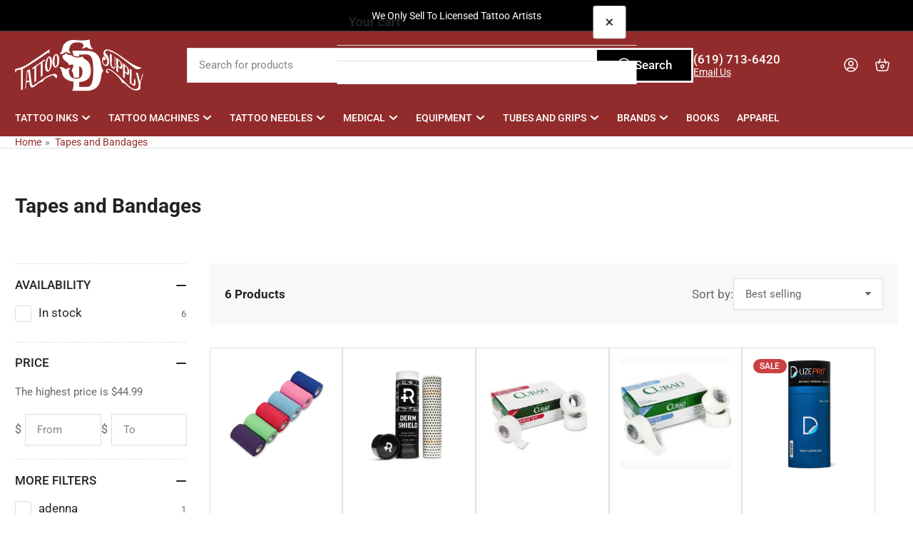

--- FILE ---
content_type: text/css
request_url: https://www.sdtattoosupply.com/cdn/shop/t/60/assets/section-features.css?v=84871257165146345951756769908
body_size: 91
content:
@media (min-width: 990px){.media-icon-items-grid{display:grid;grid-template-columns:repeat(2,1fr);grid-gap:var(--grid-desktop-horizontal-spacing)}.media-icon-items-grid.media-icon-items-grid-1{grid-template-columns:1fr}.media-icon-items-grid.media-icon-items-grid-3{grid-template-columns:repeat(3,1fr)}}@media (min-width: 1200px){.media-icon-items-grid.media-icon-items-grid-4{grid-template-columns:repeat(4,1fr)}}.media-icon-item{font-size:calc(var(--font-body-scale) * 1.4rem);display:flex;flex-direction:row;line-height:calc(1 + .35 / var(--font-body-scale));grid-column-gap:1rem;margin-top:-1px;padding:2rem;height:auto;align-items:initial;border-radius:var(--border-radius-base);background-color:rgba(var(--color-background));position:relative;box-shadow:inset 0 0 0 1px rgba(var(--color-border)),0 2px rgba(var(--color-box-shadow))}.media-icon-item-align-center{align-items:center}.media-icon-item:first-child{border-top-left-radius:var(--border-radius-base);border-top-right-radius:var(--border-radius-base)}.media-icon-item:last-child{border-bottom-left-radius:var(--border-radius-base);border-bottom-right-radius:var(--border-radius-base)}.media-icon-item-subtitle p{margin:0}@media (min-width: 750px){.media-icon-item{border-radius:var(--border-radius-base)}}.media-icon-item-icon{flex:none;width:4rem;height:4rem;line-height:1}.media-icon-item-icon svg{width:100%;height:100%;position:relative;top:-.4rem;color:rgba(var(--color-accent-2))}.media-icon-item-align-center .media-icon-item-icon svg{top:auto}.media-icon-item-content{flex:auto;min-width:1px;font-size:calc(var(--font-body-scale) * 1.3rem)}.media-icon-item-content a{color:currentColor;text-decoration:underline;text-underline-offset:.2rem;text-decoration-thickness:.1rem}.media-icon-item-content a:hover{color:rgba(var(--color-accent-1))}.media-icon-item-title{color:rgba(var(--color-accent-1));margin-bottom:.2rem}.media-icon-item-title:only-child{margin-bottom:0}.media-icon-items-inline .media-icon-item{background:none;box-shadow:none;border:0;padding:0;color:rgba(var(--color-foreground));margin:.75rem 0;height:auto}@media (min-width: 990px){.media-icon-items-inline .media-icon-item{margin:0}.media-icon-items-inline .media-icon-item-content{flex:auto}}.media-icon-item-icon-size-small .media-icon-item-icon{width:2.3rem;height:2.3rem}.media-icon-item-icon-size-small svg,.media-icon-items-inline .media-icon-item-icon svg{top:auto}.media-icon-items-inline .media-icon-item-title{color:rgba(var(--color-foreground-alt));margin-top:3px;font-size:calc(var(--font-body-scale) * 1.5rem)}.media-icon-items-inline .media-icon-item-align-center .media-icon-item-title{margin-top:0}text-slider{display:block;position:relative;width:100%}text-slider .media-icon-items-grid:after{content:"flickity";display:none}@media (min-width: 750px){text-slider .media-icon-items-grid:after{content:""}}text-slider .media-icon-item{width:80%;margin-top:1px;margin-bottom:1px;margin-right:var(--grid-mobile-horizontal-spacing)}@media (max-width: 749px){text-slider .media-icon-item-align-center.media-icon-item{justify-content:center}text-slider .media-icon-item-align-center .media-icon-item-content{flex:0 1 auto}text-slider .media-icon-items-grid:not(.flickity-enabled) .media-icon-item:not(:first-child){display:none}}@media (min-width: 750px){text-slider .media-icon-item{width:auto;margin:0}}text-slider .pill-nav-slider-inline-nav{opacity:1}text-slider .pill-nav-slider-inline-nav .pill-nav-item-next{right:-5px}text-slider .pill-nav-slider-inline-nav .pill-nav-item-prev{left:-5px}text-slider .pill-nav-slider-inline-nav .pill-nav-item,text-slider .pill-nav-item:hover:not(.pill-nav-item-disabled){background:none;color:rgba(var(--color-foreground));box-shadow:none}text-slider .pill-nav-slider-inline-nav .pill-nav-item .angle{width:1.25em;height:1.25em}
/*# sourceMappingURL=/cdn/shop/t/60/assets/section-features.css.map?v=84871257165146345951756769908 */


--- FILE ---
content_type: image/svg+xml
request_url: https://www.sdtattoosupply.com/cdn/shop/files/sd-tattoo-supply-wide-white.svg?v=1700602805&width=180
body_size: 2079
content:
<svg xmlns="http://www.w3.org/2000/svg" baseProfile="tiny" version="1.2" viewBox="0 0 287 117">
  <g fill="#fff">
    <path d="M113.66 28.68q-5.38 5.66-13.37 4.43-.6-.09-.16-.5c4.46-4.25 5.08-8.64 6.44-14.28q.89-3.65 1.94-5.47c4.46-7.67 14.87-11.82 23.24-11.25 11.76.79 23.11 2.34 34.67-.97q.53-.15.58.4c.69 8.39 1.09 15.23 6.91 20.69q.46.43-.16.52-7.91 1.25-13.33-4.44-.36-.38-.78-.09-4.64 3.22-10.43 2.93a.34.34 0 0 1-.14-.64c1.22-.64 2.41-1.26 3.14-2.48 4-6.7-4-10.23-9.46-10.38-4.84-.12-12.04-.03-15.83 3.36-4.47 4-9.85 16.75-2.25 20.09a.45.45 0 0 1-.15.86q-5.58.3-10.06-2.86-.43-.31-.8.08Zm86.68 28.46c3.01 2.44 5.51-1.78 5.84-4.26.95-7.23-1.89-10.63-6.48-15.47-2.83-2.98-2.54-8.01-.53-11.22 7.87-12.59 43.1 15.81 50.43 21.14 11.09 8.05 20.1 13.19 32.14 16.96q1.71.54.1 1.32c-5.58 2.7-10.38 3.35-15.42-.82q-17.22-14.22-35.09-27.62-9.4-7.04-21.65-11.31-5.96-2.08-8.05 3.21-.19.48 0 .95c1.31 3.21 4.65 4.85 6.18 7.94q3.73 7.51 2.21 16.04c-.96 5.43-5.64 8.6-10.53 4.78-5.38-4.19-5.96-12.43-3.17-17.96q1.02-2.01 2.96-1.8a2.26 2.23 76.7 0 1 1.64 1.03l2.65 4.15q.67 1.03-.55 1.21-2.08.31-1.89 2.31a.32.32 0 0 1-.58.22l-.98-1.35a1.22 1.22 0 0 0-.63-.45q-1.4-.46-1.78 1.04-1.56 6.11 3.18 9.96ZM13.12 68.18q-3.7 1.02-7.63 1.32c-2.52.2-2.77 3.26-3.92 4.85Q.55 75.77.52 74.01l-.09-6.1q0-.47.45-.6 3.23-.91 6.48-1.78c12.66-3.39 19.59-8.39 32.8-17.32q18.16-12.27 36.15-24.98.68-.48.69.35l.09 8.52q.01.69-.46.18l-1.78-1.93q-.42-.46-.94-.11c-18.33 12.58-36.6 25.58-55.97 36.51q-.43.24-.44.74-.13 21.73-.08 43.44c0 .51.22 1.16.27 1.72q.05.58-.5.74l-3.72 1.08a.4.4 0 0 1-.49-.52l.44-1.15a1.46 1.4-36.6 0 0 .08-.47l.02-43.84a.32.32 0 0 0-.4-.31Z"/>
    <path d="m143.63 61.49.01 22.85q0 1.37-1.33 1.7-5.51 1.38-11.12.11a.63.62-81.4 0 1-.48-.66c.34-4.71-.61-10.59-4.02-14.21q-.37-.4-.07-.86 3.62-5.54 3.89-12.2.04-.83-.79-.95-4.45-.67-8.52 1.2-.5.24-.6-.31c-1.63-8.25-14.44-8.92-14.72-21.2q-.01-.47.46-.55 4.61-.82 7.45-4.5.37-.48.8-.05 4.16 4.2 10.14 3.96a1.34 1.31 62.5 0 1 .88.29c6.73 5.35 17.13 6.94 24.88 2.81q.43-.23.63.21c1.71 3.78 5.66 6.43 9.53 8.72 10.46 6.16 11.32 28.77 5.45 38.12-4.56 7.24-13.76 10.06-21.93 10.51q-.5.03-.5.53l-.02 10.22a.33.32 0 0 0 .33.32q8.04.03 16.13-.02 4.06-.03 6.1-1.18c11.66-6.62 8.83-44.31 7.48-55.6-.92-7.67-4.1-16.44-13.42-16.37q-8.13.06-16.21.1-.6 0-.54.6l.25 2.49a1.03 1.02-4.9 0 1-.95 1.12q-6.06.47-11.7-1.73a.87.87 0 0 1-.53-.62l-2.19-9.99q-.08-.4.32-.4 17.02-.21 34.27.06 19.16.3 26.14 16.97c3.81 9.11 2.31 19.01 8.19 27.46q.31.44-.03.85c-3.85 4.55-4.07 9.55-5.2 16.68-1.95 12.31-7.95 23.29-20.36 26.67-3.21.88-5.99 1.83-9.39 1.84q-16.93.07-33.93.08a.46.46 0 0 1-.4-.7c3.15-5.13 2.88-13.87 2.82-19.7q-.01-.52-.52-.59-1.92-.27-3.79-.59c-8.08-1.35-17.79-6.73-20.17-15.08q-.75-2.66-1.23-5.37-.96-5.46-5.63-11.42a.07.07 0 0 1 .04-.11c5.98-.91 9.17 1 13.63 4.5q.43.33.88.04 4.56-2.97 10.11-2.82a.41.41 0 0 1 .13.79c-5.48 2.02-4.08 8.32-2.65 13.42q1.73 6.16 6.63 8.31c7.39 3.24 19.19 2.89 21.67-6.75 1.82-7.05 1.76-15.18-5.31-19.55q-.99-.61-.99.55Zm75.1.88 1.06.91a1.8 1.79 20.3 0 0 2.97-1.36l-.07-22.69a.19.19 0 0 1 .31-.16l.98.76q.36.27.35.72-.13 11.44-.25 21.2-.02 2.1-1.14 4.01a1.99 1.99 0 0 1-2.71.73c-7.18-4.09-7.82-9.92-7.9-18.37q-.07-7.23-.4-15.58-.01-.21.17-.11l4.05 2.33q.23.13.23.39l-.17 21.66q-.03 3.36 2.52 5.56Z"/>
    <path d="M90.198 64.234a15.54 7.63 94.4 0 1-6.415-16.08 15.54 7.63 94.4 0 1 8.8-14.908 15.54 7.63 94.4 0 1 6.415 16.08 15.54 7.63 94.4 0 1-8.8 14.908Zm1.015-2.656a13.02 3.24 91 0 0 3.467-12.962 13.02 3.24 91 0 0-3.013-13.074 13.02 3.24 91 0 0-3.466 12.962 13.02 3.24 91 0 0 3.012 13.074Z"/>
    <path d="M72.535 73.232a17.42 7.4 98.2 0 1-4.84-18.297 17.42 7.4 98.2 0 1 9.81-16.187 17.42 7.4 98.2 0 1 4.84 18.297 17.42 7.4 98.2 0 1-9.81 16.187Zm2.107-3.291a14.14 3.26 92.1 0 0 3.776-14.012 14.14 3.26 92.1 0 0-2.74-14.25 14.14 3.26 92.1 0 0-3.776 14.011 14.14 3.26 92.1 0 0 2.74 14.25ZM230.78 62.33a.38.38 0 0 0-.38.39l.26 11.51a.41.4 21 0 1-.68.3l-3.12-2.92q-.39-.37-.39-.91.11-12.99-.05-25.94-.02-1.45-.19-2.47-.14-.88.57-.34c8.04 6.08 15.01 11.33 13.09 22.81a2.39 2.39 0 0 1-2.63 1.97q-3.4-.39-5.53-3.84-.17-.28-.38-.39-.29-.16-.57-.17Zm5.02-.12c1.41-2.85.96-6.48-.15-9.31-.88-2.24-2.8-3.58-4.6-5.18a.35.35 0 0 0-.58.26l.04 11.17q.01.45.35.73l3.27 2.69a1.09 1.09 0 0 0 1.67-.36Z"/>
    <path d="M57.3 54.55q-2.1 1.08-2.99 3.3a.5.5 0 0 1-.96-.17l-.06-2.09q-.03-1.07.85-1.68l11.14-7.82q2.96-2.07 1.21.9-.64 1.09-.39 2.3.15.73-.51.38l-.29-.14q-.47-.25-.9.05l-2.26 1.54q-.46.31-.45.87l.14 29.28q0 .42-.33.7-1.08.9-3.48 3.04-.24.22-.48.21-.54-.01-.28-.48.59-1.05.56-2.49-.22-11.56.12-27.31.01-.73-.64-.39Zm188.09 22.46.36 11.42a.21.21 0 0 1-.35.16l-3.95-3.76q-.28-.27-.22-.66c.09-.48.37-1.04.36-1.57q-.05-12.57.17-25.13c.02-.97-.43-1.91-.68-2.74q-.37-1.22.64-.44c8.44 6.57 15.77 12.05 12.98 24.21a2.14 2.13 15.7 0 1-2.75 1.54q-3.18-1.04-5.08-3.56-1.57-2.08-1.48.53Zm1.67-15.92q-.43-.58-1.05-.7-.6-.12-.59.49l.12 9.64q.04 2.97 2.58 4.51l.33.2q2.57 1.56 3.02-1.41 1.19-7.87-3.61-11.82-.29-.24-.8-.91Zm-203.85 3.5q-2.44 1.3-3.58 3.82a.39.39 0 0 1-.74-.2q.17-1.51-.31-2.93-.17-.53.3-.85l13.02-8.84a.14.14 0 0 1 .22.14l-.46 3.83q-.04.29-.33.3-2.27.03-3.72 1.85-.35.44-.35 1.01l.03 30.79q0 .52-.4.87l-3.5 3.05a.41.41 0 0 1-.64-.47l.6-1.36a1.3 1.3 0 0 0 .1-.5l.02-30.35a.18.18 0 0 0-.26-.16Z"/>
    <path d="M263.91 101.08a1.16 1.15-58.9 0 0 1.72-.43q1.76-3.6-.1-7.16-.23-.44.21-.68l.65-.34q.55-.29.57-.91l.11-2.58q.03-.61.63-.56.18.02.37.14.21.14.3.46c1.11 4.06 2.62 12.18-.66 15.61a2.17 2.17 0 0 1-2.91.2l-8.1-6.41q-.47-.36-.35-.95c.13-.66.41-1.31.4-1.97q-.14-11.88.21-23.75.07-2.31-.38-3.7-.83-2.54 1.3-.92l2.68 2.04q.4.3.26.78l-.19.69q-.11.37-.11.76l-.02 26.69q0 .54.44.86l2.97 2.13Z"/>
    <path d="m280.18 95.21 4.44-15.98q.13-.48.63-.49l1-.01q.36-.01.25.33-2.28 7.15-4.44 14.43c-1.71 5.73-2.1 9.87-1.62 15.52.67 7.92-12.55 7.14-16.82 5.14q-8.33-3.89-16.38-12.44-2.68-2.85-8.06-3.92a.55.55 0 0 1-.44-.55l.02-.91q.02-.44-.2-.83c-4.41-8.08-11.97-14.98-18.95-20.87-2.77-2.34-13.33-9.83-14.14-3.06q-.06.53.42.78.96.5 2.03.06.56-.24.41.36-.45 1.78 1.2 2.44.46.18.6.41.1.16.12.34.05.42-.37.5c-8.27 1.5-8.59-10.5-.62-9.51 2.58.32 6.91 2.62 9.42 4.45 12.66 9.25 23.49 21.3 34.48 32.44q4.37 4.44 9.12 7.1c4.79 2.68 12.07 2.53 13.86-3.59q1.12-3.81-.14-9.55-2.5-11.35-5.53-22.58-.13-.51.35-.29l4.19 1.88q.47.21.42.72c-.07.65-.21 1.33-.03 1.96q2.31 7.8 3.89 15.69a.46.46 0 0 0 .89.03Zm-248.44.59-1.46 1.13a.81.8-53.3 0 1-.78.12q-3.11-1.2-3.96 1.69-.85 2.9-.94 10.32c-.01 1.35-.77 2.1-2.06 2.14q-.81.02-.22-.53.16-.14.29-.3.29-.34.33-.79l3.72-38.02q.06-.56.56-.83l5.92-3.11a.49.49 0 0 1 .71.5c-.1.75-.34 1.41-.26 2.19q1.63 14.87 3.85 29.66.39 2.56 2.11 4.06a1.24 1.24 0 0 0 1.46.11q7.3-4.56 14.13-9.57 10.63-7.8 13.36-9.32c4.29-2.39 20.61-10.61 24.37-5.35q2.85 3.98-.43 7.71-1.28 1.45-1.44-.48-.22-2.81-3.09-3.04-.54-.04-.59-.58l-.09-1.03a.88.88 0 0 0-.53-.74c-3.98-1.67-16.84 5.65-19.9 7.8q-2.59 1.82-3.93 5.24-.19.47-.69.58c-6.3 1.32-11.04 5.25-15.74 9.1-3.33 2.73-9.99 7.42-12.29 1.25q-1.72-4.61-1.7-9.56 0-.92-.71-.35Zm.22-3.04-2.14-19.3a.71.71 0 0 0-1.15-.47q-.58.48-.64 1.01-.99 9.55-2.02 19.24a.51.5-89.5 0 0 .55.56l4.94-.46q.52-.05.46-.58Z"/>
  </g>
</svg>
